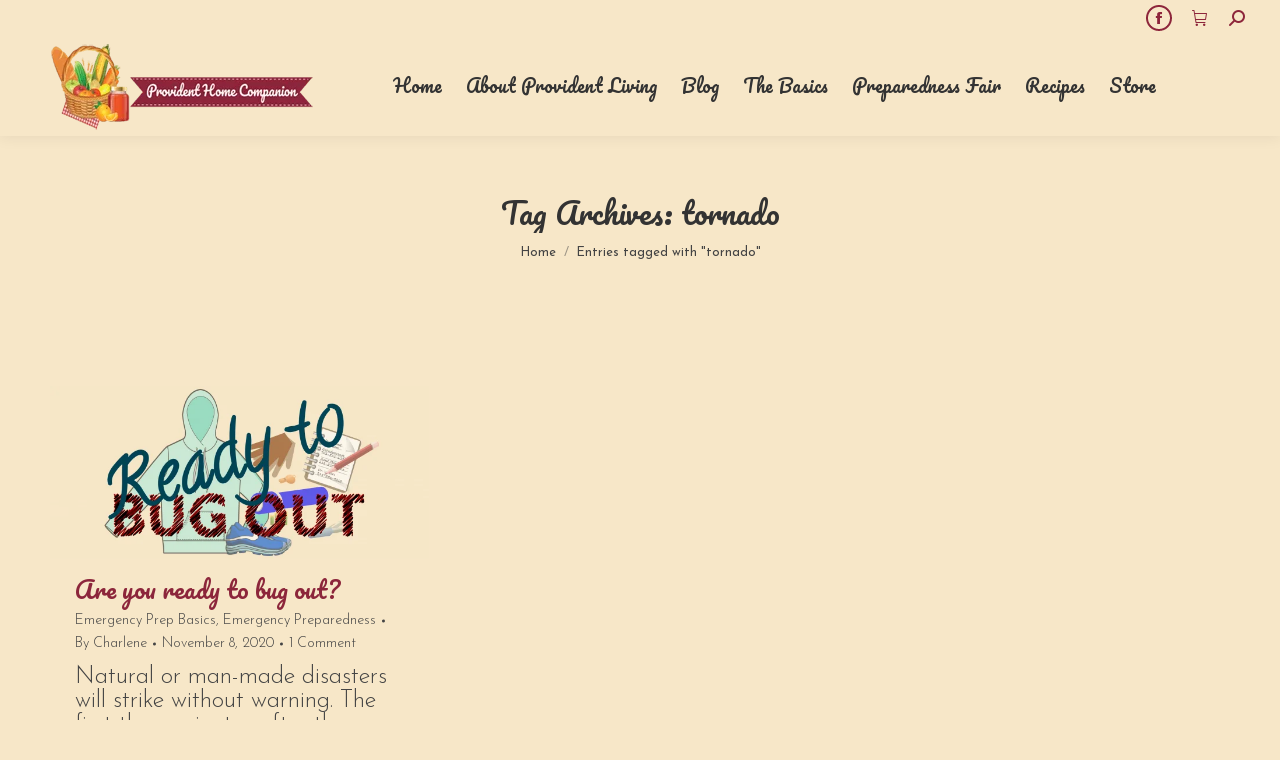

--- FILE ---
content_type: text/html; charset=UTF-8
request_url: https://www.providenthomecompanion.com/tag/tornado/
body_size: 10740
content:
<!DOCTYPE html> <!--[if !(IE 6) | !(IE 7) | !(IE 8)  ]><!--><html lang="en-US" class="no-js"> <!--<![endif]--><head><meta charset="UTF-8" /><meta name="viewport" content="width=device-width, initial-scale=1, maximum-scale=1, user-scalable=0"><meta name="theme-color" content="#8d263b"/><script data-cfasync="false" id="ao_optimized_gfonts_config">WebFontConfig={google:{families:["Roboto:400,600,700","Josefin Sans:100,300,400,500,600,700","Roboto Condensed:400,600,700","Pacifico:400,600,700","Playfair Display:400,600,700","Pacifico:latin,cyrillic,latin-ext,vietnamese"] },classes:false, events:false, timeout:1500};</script><link rel="profile" href="https://gmpg.org/xfn/11" /><meta name='robots' content='index, follow, max-image-preview:large, max-snippet:-1, max-video-preview:-1' /><link media="all" href="https://www.providenthomecompanion.com/wp-content/cache/autoptimize/css/autoptimize_c4cd636128dee54a8a60eaecc1f1bb06.css" rel="stylesheet"><title>tornado Archives - Provident Home Companion</title><link rel="canonical" href="https://www.providenthomecompanion.com/tag/tornado/" /><meta property="og:locale" content="en_US" /><meta property="og:type" content="article" /><meta property="og:title" content="tornado Archives - Provident Home Companion" /><meta property="og:url" content="https://www.providenthomecompanion.com/tag/tornado/" /><meta property="og:site_name" content="Provident Home Companion" /><meta name="twitter:card" content="summary_large_image" /> <script type="application/ld+json" class="yoast-schema-graph">{"@context":"https://schema.org","@graph":[{"@type":"CollectionPage","@id":"https://www.providenthomecompanion.com/tag/tornado/","url":"https://www.providenthomecompanion.com/tag/tornado/","name":"tornado Archives - Provident Home Companion","isPartOf":{"@id":"https://www.providenthomecompanion.com/#website"},"primaryImageOfPage":{"@id":"https://www.providenthomecompanion.com/tag/tornado/#primaryimage"},"image":{"@id":"https://www.providenthomecompanion.com/tag/tornado/#primaryimage"},"thumbnailUrl":"https://www.providenthomecompanion.com/wp-content/uploads/2020/11/Bug-Out-Bag-banner.png","breadcrumb":{"@id":"https://www.providenthomecompanion.com/tag/tornado/#breadcrumb"},"inLanguage":"en-US"},{"@type":"ImageObject","inLanguage":"en-US","@id":"https://www.providenthomecompanion.com/tag/tornado/#primaryimage","url":"https://www.providenthomecompanion.com/wp-content/uploads/2020/11/Bug-Out-Bag-banner.png","contentUrl":"https://www.providenthomecompanion.com/wp-content/uploads/2020/11/Bug-Out-Bag-banner.png","width":2424,"height":1106,"caption":"ready to bug out"},{"@type":"BreadcrumbList","@id":"https://www.providenthomecompanion.com/tag/tornado/#breadcrumb","itemListElement":[{"@type":"ListItem","position":1,"name":"Home","item":"https://www.providenthomecompanion.com/"},{"@type":"ListItem","position":2,"name":"tornado"}]},{"@type":"WebSite","@id":"https://www.providenthomecompanion.com/#website","url":"https://www.providenthomecompanion.com/","name":"Provident Home Companion","description":"For the sustainable, self-reliant lifestyle.","publisher":{"@id":"https://www.providenthomecompanion.com/#/schema/person/1ee237f78e49ad3c6bc7291a3330d553"},"potentialAction":[{"@type":"SearchAction","target":{"@type":"EntryPoint","urlTemplate":"https://www.providenthomecompanion.com/?s={search_term_string}"},"query-input":{"@type":"PropertyValueSpecification","valueRequired":true,"valueName":"search_term_string"}}],"inLanguage":"en-US"},{"@type":["Person","Organization"],"@id":"https://www.providenthomecompanion.com/#/schema/person/1ee237f78e49ad3c6bc7291a3330d553","name":"Charlene","image":{"@type":"ImageObject","inLanguage":"en-US","@id":"https://www.providenthomecompanion.com/#/schema/person/image/","url":"https://www.providenthomecompanion.com/wp-content/uploads/2018/02/Provident-Logo-120sq_preview.png","contentUrl":"https://www.providenthomecompanion.com/wp-content/uploads/2018/02/Provident-Logo-120sq_preview.png","width":120,"height":120,"caption":"Charlene"},"logo":{"@id":"https://www.providenthomecompanion.com/#/schema/person/image/"},"sameAs":["http://www.providenthomecompanion.com"]}]}</script> <link rel='dns-prefetch' href='//maps.googleapis.com' /><link rel='dns-prefetch' href='//stats.wp.com' /><link href='https://fonts.gstatic.com' crossorigin='anonymous' rel='preconnect' /><link href='https://ajax.googleapis.com' rel='preconnect' /><link href='https://fonts.googleapis.com' rel='preconnect' /><link rel="alternate" type="application/rss+xml" title="Provident Home Companion &raquo; Feed" href="https://www.providenthomecompanion.com/feed/" /><link rel="alternate" type="application/rss+xml" title="Provident Home Companion &raquo; Comments Feed" href="https://www.providenthomecompanion.com/comments/feed/" /><link rel="alternate" type="application/rss+xml" title="Provident Home Companion &raquo; tornado Tag Feed" href="https://www.providenthomecompanion.com/tag/tornado/feed/" /> <script>window._wpemojiSettings = {"baseUrl":"https:\/\/s.w.org\/images\/core\/emoji\/15.0.3\/72x72\/","ext":".png","svgUrl":"https:\/\/s.w.org\/images\/core\/emoji\/15.0.3\/svg\/","svgExt":".svg","source":{"concatemoji":"https:\/\/www.providenthomecompanion.com\/wp-includes\/js\/wp-emoji-release.min.js"}};
/*! This file is auto-generated */
!function(i,n){var o,s,e;function c(e){try{var t={supportTests:e,timestamp:(new Date).valueOf()};sessionStorage.setItem(o,JSON.stringify(t))}catch(e){}}function p(e,t,n){e.clearRect(0,0,e.canvas.width,e.canvas.height),e.fillText(t,0,0);var t=new Uint32Array(e.getImageData(0,0,e.canvas.width,e.canvas.height).data),r=(e.clearRect(0,0,e.canvas.width,e.canvas.height),e.fillText(n,0,0),new Uint32Array(e.getImageData(0,0,e.canvas.width,e.canvas.height).data));return t.every(function(e,t){return e===r[t]})}function u(e,t,n){switch(t){case"flag":return n(e,"\ud83c\udff3\ufe0f\u200d\u26a7\ufe0f","\ud83c\udff3\ufe0f\u200b\u26a7\ufe0f")?!1:!n(e,"\ud83c\uddfa\ud83c\uddf3","\ud83c\uddfa\u200b\ud83c\uddf3")&&!n(e,"\ud83c\udff4\udb40\udc67\udb40\udc62\udb40\udc65\udb40\udc6e\udb40\udc67\udb40\udc7f","\ud83c\udff4\u200b\udb40\udc67\u200b\udb40\udc62\u200b\udb40\udc65\u200b\udb40\udc6e\u200b\udb40\udc67\u200b\udb40\udc7f");case"emoji":return!n(e,"\ud83d\udc26\u200d\u2b1b","\ud83d\udc26\u200b\u2b1b")}return!1}function f(e,t,n){var r="undefined"!=typeof WorkerGlobalScope&&self instanceof WorkerGlobalScope?new OffscreenCanvas(300,150):i.createElement("canvas"),a=r.getContext("2d",{willReadFrequently:!0}),o=(a.textBaseline="top",a.font="600 32px Arial",{});return e.forEach(function(e){o[e]=t(a,e,n)}),o}function t(e){var t=i.createElement("script");t.src=e,t.defer=!0,i.head.appendChild(t)}"undefined"!=typeof Promise&&(o="wpEmojiSettingsSupports",s=["flag","emoji"],n.supports={everything:!0,everythingExceptFlag:!0},e=new Promise(function(e){i.addEventListener("DOMContentLoaded",e,{once:!0})}),new Promise(function(t){var n=function(){try{var e=JSON.parse(sessionStorage.getItem(o));if("object"==typeof e&&"number"==typeof e.timestamp&&(new Date).valueOf()<e.timestamp+604800&&"object"==typeof e.supportTests)return e.supportTests}catch(e){}return null}();if(!n){if("undefined"!=typeof Worker&&"undefined"!=typeof OffscreenCanvas&&"undefined"!=typeof URL&&URL.createObjectURL&&"undefined"!=typeof Blob)try{var e="postMessage("+f.toString()+"("+[JSON.stringify(s),u.toString(),p.toString()].join(",")+"));",r=new Blob([e],{type:"text/javascript"}),a=new Worker(URL.createObjectURL(r),{name:"wpTestEmojiSupports"});return void(a.onmessage=function(e){c(n=e.data),a.terminate(),t(n)})}catch(e){}c(n=f(s,u,p))}t(n)}).then(function(e){for(var t in e)n.supports[t]=e[t],n.supports.everything=n.supports.everything&&n.supports[t],"flag"!==t&&(n.supports.everythingExceptFlag=n.supports.everythingExceptFlag&&n.supports[t]);n.supports.everythingExceptFlag=n.supports.everythingExceptFlag&&!n.supports.flag,n.DOMReady=!1,n.readyCallback=function(){n.DOMReady=!0}}).then(function(){return e}).then(function(){var e;n.supports.everything||(n.readyCallback(),(e=n.source||{}).concatemoji?t(e.concatemoji):e.wpemoji&&e.twemoji&&(t(e.twemoji),t(e.wpemoji)))}))}((window,document),window._wpemojiSettings);</script> <!--noptimize--><script id="provi-ready">
			window.advanced_ads_ready=function(e,a){a=a||"complete";var d=function(e){return"interactive"===a?"loading"!==e:"complete"===e};d(document.readyState)?e():document.addEventListener("readystatechange",(function(a){d(a.target.readyState)&&e()}),{once:"interactive"===a})},window.advanced_ads_ready_queue=window.advanced_ads_ready_queue||[];		</script>
		<!--/noptimize--> <script src="https://www.providenthomecompanion.com/wp-includes/js/jquery/jquery.min.js" id="jquery-core-js"></script> <script id="wc-add-to-cart-js-extra">var wc_add_to_cart_params = {"ajax_url":"\/wp-admin\/admin-ajax.php","wc_ajax_url":"\/?wc-ajax=%%endpoint%%","i18n_view_cart":"View cart","cart_url":"https:\/\/www.providenthomecompanion.com\/cart\/","is_cart":"","cart_redirect_after_add":"no"};</script> <script id="woocommerce-js-extra">var woocommerce_params = {"ajax_url":"\/wp-admin\/admin-ajax.php","wc_ajax_url":"\/?wc-ajax=%%endpoint%%","i18n_password_show":"Show password","i18n_password_hide":"Hide password"};</script> <script id="advanced-ads-advanced-js-js-extra">var advads_options = {"blog_id":"1","privacy":{"enabled":true,"consent-method":"custom","custom-cookie-name":"","custom-cookie-value":"","show-non-personalized-adsense":"1","state":"not_needed"}};</script> <script id="dt-above-fold-js-extra">var dtLocal = {"themeUrl":"https:\/\/www.providenthomecompanion.com\/wp-content\/themes\/dt-the7","passText":"To view this protected post, enter the password below:","moreButtonText":{"loading":"Loading...","loadMore":"Load more"},"postID":"19656","ajaxurl":"https:\/\/www.providenthomecompanion.com\/wp-admin\/admin-ajax.php","REST":{"baseUrl":"https:\/\/www.providenthomecompanion.com\/wp-json\/the7\/v1","endpoints":{"sendMail":"\/send-mail"}},"contactMessages":{"required":"One or more fields have an error. Please check and try again.","terms":"Please accept the privacy policy.","fillTheCaptchaError":"Please, fill the captcha."},"captchaSiteKey":"","ajaxNonce":"3e85e093db","pageData":{"type":"archive","template":"archive","layout":"masonry"},"themeSettings":{"smoothScroll":"off","lazyLoading":false,"desktopHeader":{"height":100},"ToggleCaptionEnabled":"disabled","ToggleCaption":"Navigation","floatingHeader":{"showAfter":150,"showMenu":true,"height":60,"logo":{"showLogo":true,"html":"<img class=\" preload-me\" src=\"https:\/\/www.providenthomecompanion.com\/wp-content\/uploads\/2018\/02\/Provident-Logo-264-x-88_preview.png\" srcset=\"https:\/\/www.providenthomecompanion.com\/wp-content\/uploads\/2018\/02\/Provident-Logo-264-x-88_preview.png 264w, https:\/\/www.providenthomecompanion.com\/wp-content\/uploads\/2018\/02\/Provident-Logo-360-x-120_preview.png 360w\" width=\"264\" height=\"88\"   sizes=\"264px\" alt=\"Provident Home Companion\" \/>","url":"https:\/\/www.providenthomecompanion.com\/"}},"topLine":{"floatingTopLine":{"logo":{"showLogo":false,"html":""}}},"mobileHeader":{"firstSwitchPoint":1070,"secondSwitchPoint":778,"firstSwitchPointHeight":60,"secondSwitchPointHeight":60,"mobileToggleCaptionEnabled":"disabled","mobileToggleCaption":"Menu"},"stickyMobileHeaderFirstSwitch":{"logo":{"html":"<img class=\" preload-me\" src=\"https:\/\/www.providenthomecompanion.com\/wp-content\/uploads\/2018\/02\/Provident-Icon-56sq.jpg\" srcset=\"https:\/\/www.providenthomecompanion.com\/wp-content\/uploads\/2018\/02\/Provident-Icon-56sq.jpg 56w, https:\/\/www.providenthomecompanion.com\/wp-content\/uploads\/2018\/02\/Provident-Icon-120sq_preview.jpeg 120w\" width=\"56\" height=\"56\"   sizes=\"56px\" alt=\"Provident Home Companion\" \/>"}},"stickyMobileHeaderSecondSwitch":{"logo":{"html":"<img class=\" preload-me\" src=\"https:\/\/www.providenthomecompanion.com\/wp-content\/uploads\/2018\/02\/Provident-Icon-56sq.jpg\" srcset=\"https:\/\/www.providenthomecompanion.com\/wp-content\/uploads\/2018\/02\/Provident-Icon-56sq.jpg 56w, https:\/\/www.providenthomecompanion.com\/wp-content\/uploads\/2018\/02\/Provident-Icon-120sq_preview.jpeg 120w\" width=\"56\" height=\"56\"   sizes=\"56px\" alt=\"Provident Home Companion\" \/>"}},"sidebar":{"switchPoint":990},"boxedWidth":"1340px"},"VCMobileScreenWidth":"768","wcCartFragmentHash":"99463a7cab65fcc6e48ea4033deeb989"};
var dtShare = {"shareButtonText":{"facebook":"Share on Facebook","twitter":"Share on X","pinterest":"Pin it","linkedin":"Share on Linkedin","whatsapp":"Share on Whatsapp"},"overlayOpacity":"85"};</script> <script src="https://maps.googleapis.com/maps/api/js" id="ultimate-vc-addons-googleapis-js"></script> <script></script><link rel="https://api.w.org/" href="https://www.providenthomecompanion.com/wp-json/" /><link rel="alternate" title="JSON" type="application/json" href="https://www.providenthomecompanion.com/wp-json/wp/v2/tags/1214" /><link rel="EditURI" type="application/rsd+xml" title="RSD" href="https://www.providenthomecompanion.com/xmlrpc.php?rsd" /><meta name="generator" content="WordPress 6.7.4" /><meta name="generator" content="WooCommerce 10.3.4" /> <script id='pixel-script-poptin' src='https://cdn.popt.in/pixel.js?id=fd36d16dd6c68' async='true'></script> <noscript><style>.woocommerce-product-gallery{ opacity: 1 !important; }</style></noscript><meta name="generator" content="Powered by WPBakery Page Builder - drag and drop page builder for WordPress."/><meta name="generator" content="Powered by Slider Revolution 6.7.38 - responsive, Mobile-Friendly Slider Plugin for WordPress with comfortable drag and drop interface." /> <script type="text/javascript" id="the7-loader-script">document.addEventListener("DOMContentLoaded", function(event) {
	var load = document.getElementById("load");
	if(!load.classList.contains('loader-removed')){
		var removeLoading = setTimeout(function() {
			load.className += " loader-removed";
		}, 300);
	}
});</script> <link rel="icon" href="https://www.providenthomecompanion.com/wp-content/uploads/2025/11/PHC-house-16X16.png" type="image/png" sizes="16x16"/><link rel="icon" href="https://www.providenthomecompanion.com/wp-content/uploads/2025/11/PHC-house-32X32.png" type="image/png" sizes="32x32"/><link rel="apple-touch-icon" href="https://www.providenthomecompanion.com/wp-content/uploads/2018/02/Provident-Logo-56sq_preview.png"><link rel="apple-touch-icon" sizes="120x120" href="https://www.providenthomecompanion.com/wp-content/uploads/2018/02/Provident-Logo-120sq_preview.png"><link rel="apple-touch-icon" sizes="152x152" href="https://www.providenthomecompanion.com/wp-content/uploads/2018/02/Provident-Logo-120sq_preview.png"> <noscript><style>.wpb_animate_when_almost_visible { opacity: 1; }</style></noscript><script data-cfasync="false" id="ao_optimized_gfonts_webfontloader">(function() {var wf = document.createElement('script');wf.src='https://ajax.googleapis.com/ajax/libs/webfont/1/webfont.js';wf.type='text/javascript';wf.async='true';var s=document.getElementsByTagName('script')[0];s.parentNode.insertBefore(wf, s);})();</script></head><body id="the7-body" class="archive tag tag-tornado tag-1214 wp-embed-responsive theme-dt-the7 the7-core-ver-2.7.12 woocommerce-no-js layout-masonry description-under-image dt-responsive-on right-mobile-menu-close-icon ouside-menu-close-icon mobile-hamburger-close-bg-enable mobile-hamburger-close-bg-hover-enable  fade-medium-mobile-menu-close-icon fade-medium-menu-close-icon srcset-enabled btn-flat custom-btn-color custom-btn-hover-color phantom-fade phantom-shadow-decoration phantom-custom-logo-on sticky-mobile-header top-header first-switch-logo-left first-switch-menu-right second-switch-logo-left second-switch-menu-right right-mobile-menu layzr-loading-on popup-message-style the7-ver-12.5.0 dt-fa-compatibility wpb-js-composer js-comp-ver-8.7.2 vc_responsive aa-prefix-provi- aa-disabled-archive"><div id="load" class="spinner-loader"><div class="load-wrap"> <svg width="75px" height="75px" xmlns="http://www.w3.org/2000/svg" viewBox="0 0 100 100" preserveAspectRatio="xMidYMid"> <rect class="the7-spinner-animate-1" rx="5" ry="5" transform="rotate(0 50 50) translate(0 -30)"></rect> <rect class="the7-spinner-animate-2" rx="5" ry="5" transform="rotate(30 50 50) translate(0 -30)"></rect> <rect class="the7-spinner-animate-3" rx="5" ry="5" transform="rotate(60 50 50) translate(0 -30)"></rect> <rect class="the7-spinner-animate-4" rx="5" ry="5" transform="rotate(90 50 50) translate(0 -30)"></rect> <rect class="the7-spinner-animate-5" rx="5" ry="5" transform="rotate(120 50 50) translate(0 -30)"></rect> <rect class="the7-spinner-animate-6" rx="5" ry="5" transform="rotate(150 50 50) translate(0 -30)"></rect> <rect class="the7-spinner-animate-7" rx="5" ry="5" transform="rotate(180 50 50) translate(0 -30)"></rect> <rect class="the7-spinner-animate-8" rx="5" ry="5" transform="rotate(210 50 50) translate(0 -30)"></rect> <rect class="the7-spinner-animate-9" rx="5" ry="5" transform="rotate(240 50 50) translate(0 -30)"></rect> <rect class="the7-spinner-animate-10" rx="5" ry="5" transform="rotate(270 50 50) translate(0 -30)"></rect> <rect class="the7-spinner-animate-11" rx="5" ry="5" transform="rotate(300 50 50) translate(0 -30)"></rect> <rect class="the7-spinner-animate-12" rx="5" ry="5" transform="rotate(330 50 50) translate(0 -30)"></rect> </svg></div></div><div id="page" > <a class="skip-link screen-reader-text" href="#content">Skip to content</a><div class="masthead inline-header center widgets full-height shadow-decoration shadow-mobile-header-decoration small-mobile-menu-icon dt-parent-menu-clickable show-sub-menu-on-hover show-device-logo show-mobile-logo"  role="banner"><div class="top-bar top-bar-line-hide"><div class="top-bar-bg" ></div><div class="mini-widgets left-widgets"></div><div class="right-widgets mini-widgets"><div class="soc-ico show-on-desktop in-menu-first-switch in-menu-second-switch disabled-bg accent-border border-on hover-accent-bg hover-disabled-border  hover-border-off"><a title="Facebook page opens in new window" href="https://www.facebook.com/ProvHomeCompanion" target="_blank" class="facebook"><span class="soc-font-icon"></span><span class="screen-reader-text">Facebook page opens in new window</span></a></div><div class="show-on-desktop in-top-bar-right in-menu-second-switch"><div class="wc-shopping-cart shopping-cart text-disable round-counter-style" data-cart-hash="99463a7cab65fcc6e48ea4033deeb989"> <a class="wc-ico-cart text-disable round-counter-style" href="https://www.providenthomecompanion.com/cart/"><i class="the7-mw-icon-cart"></i>&nbsp;<span class="counter hide-if-empty hidden">0</span></a><div class="shopping-cart-wrap"><div class="shopping-cart-inner"><p class="buttons top-position"> <a href="https://www.providenthomecompanion.com/cart/" class="button view-cart">View Cart</a><a href="https://www.providenthomecompanion.com/checkout/" class="button checkout">Checkout</a></p><ul class="cart_list product_list_widget empty"><li>No products in the cart.</li></ul><div class="shopping-cart-bottom" style="display: none"><p class="total"> <strong>Subtotal:</strong> <span class="woocommerce-Price-amount amount"><bdi><span class="woocommerce-Price-currencySymbol">&#36;</span>0.00</bdi></span></p><p class="buttons"> <a href="https://www.providenthomecompanion.com/cart/" class="button view-cart">View Cart</a><a href="https://www.providenthomecompanion.com/checkout/" class="button checkout">Checkout</a></p></div></div></div></div></div><div class="mini-search show-on-desktop near-logo-first-switch near-logo-second-switch popup-search custom-icon"><form class="searchform mini-widget-searchform" role="search" method="get" action="https://www.providenthomecompanion.com/"><div class="screen-reader-text">Search:</div> <a href="" class="submit text-disable"><i class=" mw-icon the7-mw-icon-search-bold"></i></a><div class="popup-search-wrap"> <input type="text" aria-label="Search" class="field searchform-s" name="s" value="" placeholder="Type and hit enter …" title="Search form"/> <a href="" class="search-icon"><i class="the7-mw-icon-search-bold"></i></a></div> <input type="submit" class="assistive-text searchsubmit" value="Go!"/></form></div></div></div><header class="header-bar"><div class="branding"><div id="site-title" class="assistive-text">Provident Home Companion</div><div id="site-description" class="assistive-text">For the sustainable, self-reliant lifestyle.</div> <a class="" href="https://www.providenthomecompanion.com/"><img class=" preload-me" src="https://www.providenthomecompanion.com/wp-content/uploads/2018/02/Provident-Logo-264-x-88_preview.png" srcset="https://www.providenthomecompanion.com/wp-content/uploads/2018/02/Provident-Logo-264-x-88_preview.png 264w, https://www.providenthomecompanion.com/wp-content/uploads/2018/02/Provident-Logo-360-x-120_preview.png 360w" width="264" height="88"   sizes="264px" alt="Provident Home Companion" /><img class="mobile-logo preload-me" src="https://www.providenthomecompanion.com/wp-content/uploads/2018/02/Provident-Icon-56sq.jpg" srcset="https://www.providenthomecompanion.com/wp-content/uploads/2018/02/Provident-Icon-56sq.jpg 56w, https://www.providenthomecompanion.com/wp-content/uploads/2018/02/Provident-Icon-120sq_preview.jpeg 120w" width="56" height="56"   sizes="56px" alt="Provident Home Companion" /></a></div><ul id="primary-menu" class="main-nav underline-decoration upwards-line outside-item-remove-margin"><li class="menu-item menu-item-type-post_type menu-item-object-page menu-item-home menu-item-17791 first depth-0"><a href='https://www.providenthomecompanion.com/' data-level='1'><span class="menu-item-text"><span class="menu-text">Home</span></span></a></li><li class="menu-item menu-item-type-post_type menu-item-object-page menu-item-has-children menu-item-17792 has-children depth-0"><a href='https://www.providenthomecompanion.com/about-2/' data-level='1'><span class="menu-item-text"><span class="menu-text">About Provident Living</span></span></a><ul class="sub-nav hover-style-bg level-arrows-on"><li class="menu-item menu-item-type-post_type menu-item-object-page menu-item-17797 first depth-1"><a href='https://www.providenthomecompanion.com/about-2/contact-me/' data-level='2'><span class="menu-item-text"><span class="menu-text">Contact Provident Home Companion</span></span></a></li><li class="menu-item menu-item-type-post_type menu-item-object-page menu-item-17798 depth-1"><a href='https://www.providenthomecompanion.com/about-2/subscribe/' data-level='2'><span class="menu-item-text"><span class="menu-text">Subscribe</span></span></a></li></ul></li><li class="menu-item menu-item-type-post_type menu-item-object-page menu-item-has-children menu-item-17793 has-children depth-0"><a href='https://www.providenthomecompanion.com/blog-2/' data-level='1'><span class="menu-item-text"><span class="menu-text">Blog</span></span></a><ul class="sub-nav hover-style-bg level-arrows-on"><li class="menu-item menu-item-type-post_type menu-item-object-page menu-item-17799 first depth-1"><a href='https://www.providenthomecompanion.com/blog-2/budget-wise/' data-level='2'><span class="menu-item-text"><span class="menu-text">Budget Wise</span></span></a></li><li class="menu-item menu-item-type-post_type menu-item-object-page menu-item-17800 depth-1"><a href='https://www.providenthomecompanion.com/blog-2/emergency-preparedness/' data-level='2'><span class="menu-item-text"><span class="menu-text">Emergency Preparedness</span></span></a></li><li class="menu-item menu-item-type-post_type menu-item-object-page menu-item-17801 depth-1"><a href='https://www.providenthomecompanion.com/blog-2/food-storage/' data-level='2'><span class="menu-item-text"><span class="menu-text">Food Storage</span></span></a></li><li class="menu-item menu-item-type-post_type menu-item-object-page menu-item-17802 depth-1"><a href='https://www.providenthomecompanion.com/blog-2/gardening/' data-level='2'><span class="menu-item-text"><span class="menu-text">Gardening</span></span></a></li><li class="menu-item menu-item-type-post_type menu-item-object-page menu-item-17803 depth-1"><a href='https://www.providenthomecompanion.com/blog-2/healthy-earth-healthy-you/' data-level='2'><span class="menu-item-text"><span class="menu-text">Healthy Earth, Healthy You</span></span></a></li><li class="menu-item menu-item-type-post_type menu-item-object-page menu-item-17804 depth-1"><a href='https://www.providenthomecompanion.com/blog-2/in-the-kitchen/' data-level='2'><span class="menu-item-text"><span class="menu-text">In the Kitchen</span></span></a></li><li class="menu-item menu-item-type-post_type menu-item-object-page menu-item-17805 depth-1"><a href='https://www.providenthomecompanion.com/blog-2/monthly-goals/' data-level='2'><span class="menu-item-text"><span class="menu-text">Monthly Goals</span></span></a></li><li class="menu-item menu-item-type-post_type menu-item-object-page menu-item-17806 depth-1"><a href='https://www.providenthomecompanion.com/blog-2/preserving-food/' data-level='2'><span class="menu-item-text"><span class="menu-text">Preserving Food</span></span></a></li><li class="menu-item menu-item-type-post_type menu-item-object-page menu-item-17807 depth-1"><a href='https://www.providenthomecompanion.com/blog-2/reduce-reuse-recycle/' data-level='2'><span class="menu-item-text"><span class="menu-text">Reduce Reuse Recycle</span></span></a></li><li class="menu-item menu-item-type-post_type menu-item-object-page menu-item-17808 depth-1"><a href='https://www.providenthomecompanion.com/blog-2/self-reliance/' data-level='2'><span class="menu-item-text"><span class="menu-text">Skills for Self Reliance</span></span></a></li><li class="menu-item menu-item-type-post_type menu-item-object-page menu-item-17823 depth-1"><a href='https://www.providenthomecompanion.com/blog-2/water-storage/' data-level='2'><span class="menu-item-text"><span class="menu-text">Water Storage</span></span></a></li></ul></li><li class="menu-item menu-item-type-post_type menu-item-object-page menu-item-has-children menu-item-17794 has-children depth-0"><a href='https://www.providenthomecompanion.com/the-basics/' data-level='1'><span class="menu-item-text"><span class="menu-text">The Basics</span></span></a><ul class="sub-nav hover-style-bg level-arrows-on"><li class="menu-item menu-item-type-post_type menu-item-object-page menu-item-17817 first depth-1"><a href='https://www.providenthomecompanion.com/the-basics/emergency-prep-basics/' data-level='2'><span class="menu-item-text"><span class="menu-text">Emergency Prep Basics</span></span></a></li><li class="menu-item menu-item-type-post_type menu-item-object-page menu-item-17818 depth-1"><a href='https://www.providenthomecompanion.com/the-basics/food-storage-basics/' data-level='2'><span class="menu-item-text"><span class="menu-text">Food Storage Basics</span></span></a></li><li class="menu-item menu-item-type-post_type menu-item-object-page menu-item-17819 depth-1"><a href='https://www.providenthomecompanion.com/the-basics/gardening-basics/' data-level='2'><span class="menu-item-text"><span class="menu-text">Gardening Basics</span></span></a></li><li class="menu-item menu-item-type-post_type menu-item-object-page menu-item-17820 depth-1"><a href='https://www.providenthomecompanion.com/the-basics/preserving-food-basics/' data-level='2'><span class="menu-item-text"><span class="menu-text">Preserving Food Basics</span></span></a></li></ul></li><li class="menu-item menu-item-type-post_type menu-item-object-page menu-item-17795 depth-0"><a href='https://www.providenthomecompanion.com/preparedness-fair/' data-level='1'><span class="menu-item-text"><span class="menu-text">Preparedness Fair</span></span></a></li><li class="menu-item menu-item-type-post_type menu-item-object-page menu-item-has-children menu-item-17910 has-children depth-0"><a href='https://www.providenthomecompanion.com/recipe/' data-level='1'><span class="menu-item-text"><span class="menu-text">Recipes</span></span></a><ul class="sub-nav hover-style-bg level-arrows-on"><li class="menu-item menu-item-type-post_type menu-item-object-page menu-item-17911 first depth-1"><a href='https://www.providenthomecompanion.com/recipe/breads-and-breakfasts/' data-level='2'><span class="menu-item-text"><span class="menu-text">Breads and Breakfasts</span></span></a></li><li class="menu-item menu-item-type-post_type menu-item-object-page menu-item-17912 depth-1"><a href='https://www.providenthomecompanion.com/recipe/casseroles-and-main-dishes/' data-level='2'><span class="menu-item-text"><span class="menu-text">Casseroles and Main Dishes</span></span></a></li><li class="menu-item menu-item-type-post_type menu-item-object-page menu-item-17913 depth-1"><a href='https://www.providenthomecompanion.com/recipe/desserts-and-sweets/' data-level='2'><span class="menu-item-text"><span class="menu-text">Desserts and Sweets</span></span></a></li><li class="menu-item menu-item-type-post_type menu-item-object-page menu-item-17914 depth-1"><a href='https://www.providenthomecompanion.com/recipe/mixes-and-recipe-basics/' data-level='2'><span class="menu-item-text"><span class="menu-text">Mixes and Recipe Basics</span></span></a></li><li class="menu-item menu-item-type-post_type menu-item-object-page menu-item-17915 depth-1"><a href='https://www.providenthomecompanion.com/recipe/salads/' data-level='2'><span class="menu-item-text"><span class="menu-text">Salads</span></span></a></li><li class="menu-item menu-item-type-post_type menu-item-object-page menu-item-17916 depth-1"><a href='https://www.providenthomecompanion.com/recipe/side-dishes/' data-level='2'><span class="menu-item-text"><span class="menu-text">Side Dishes</span></span></a></li><li class="menu-item menu-item-type-post_type menu-item-object-page menu-item-17917 depth-1"><a href='https://www.providenthomecompanion.com/recipe/soups/' data-level='2'><span class="menu-item-text"><span class="menu-text">Soups</span></span></a></li><li class="menu-item menu-item-type-post_type menu-item-object-page menu-item-17918 depth-1"><a href='https://www.providenthomecompanion.com/recipe/using-food-storage-staples/' data-level='2'><span class="menu-item-text"><span class="menu-text">Using Food Storage Staples</span></span></a></li><li class="menu-item menu-item-type-post_type menu-item-object-page menu-item-17919 depth-1"><a href='https://www.providenthomecompanion.com/recipe/vegetables/' data-level='2'><span class="menu-item-text"><span class="menu-text">Vegetables</span></span></a></li></ul></li><li class="menu-item menu-item-type-post_type menu-item-object-page menu-item-has-children menu-item-17796 last has-children depth-0"><a href='https://www.providenthomecompanion.com/store/' data-level='1'><span class="menu-item-text"><span class="menu-text">Store</span></span></a><ul class="sub-nav hover-style-bg level-arrows-on"><li class="menu-item menu-item-type-post_type menu-item-object-page menu-item-17824 first depth-1"><a href='https://www.providenthomecompanion.com/cart/' data-level='2'><span class="menu-item-text"><span class="menu-text">Cart</span></span></a></li></ul></li></ul></header></div><div role="navigation" aria-label="Main Menu" class="dt-mobile-header mobile-menu-show-divider"><div class="dt-close-mobile-menu-icon" aria-label="Close" role="button" tabindex="0"><div class="close-line-wrap"><span class="close-line"></span><span class="close-line"></span><span class="close-line"></span></div></div><ul id="mobile-menu" class="mobile-main-nav"><li class="menu-item menu-item-type-post_type menu-item-object-page menu-item-home menu-item-17825 first depth-0"><a href='https://www.providenthomecompanion.com/' data-level='1'><span class="menu-item-text"><span class="menu-text">Home</span></span></a></li><li class="menu-item menu-item-type-post_type menu-item-object-page menu-item-17826 depth-0"><a href='https://www.providenthomecompanion.com/about-2/' data-level='1'><span class="menu-item-text"><span class="menu-text">About Provident Living</span></span></a></li><li class="menu-item menu-item-type-post_type menu-item-object-page menu-item-17827 depth-0"><a href='https://www.providenthomecompanion.com/blog-2/' data-level='1'><span class="menu-item-text"><span class="menu-text">Blog</span></span></a></li><li class="menu-item menu-item-type-post_type menu-item-object-page menu-item-17828 depth-0"><a href='https://www.providenthomecompanion.com/preparedness-fair/' data-level='1'><span class="menu-item-text"><span class="menu-text">Preparedness Fair</span></span></a></li><li class="menu-item menu-item-type-post_type menu-item-object-page menu-item-17922 depth-0"><a href='https://www.providenthomecompanion.com/recipe/' data-level='1'><span class="menu-item-text"><span class="menu-text">Recipes</span></span></a></li><li class="menu-item menu-item-type-post_type menu-item-object-page menu-item-17829 last depth-0"><a href='https://www.providenthomecompanion.com/store/' data-level='1'><span class="menu-item-text"><span class="menu-text">Store</span></span></a></li></ul><div class='mobile-mini-widgets-in-menu'></div></div><div class="page-title title-center solid-bg breadcrumbs-mobile-off page-title-responsive-enabled"><div class="wf-wrap"><div class="page-title-head hgroup"><h1 >Tag Archives: <span>tornado</span></h1></div><div class="page-title-breadcrumbs"><div class="assistive-text">You are here:</div><ol class="breadcrumbs text-small" itemscope itemtype="https://schema.org/BreadcrumbList"><li itemprop="itemListElement" itemscope itemtype="https://schema.org/ListItem"><a itemprop="item" href="https://www.providenthomecompanion.com/" title="Home"><span itemprop="name">Home</span></a><meta itemprop="position" content="1" /></li><li class="current" itemprop="itemListElement" itemscope itemtype="https://schema.org/ListItem"><span itemprop="name">Entries tagged with "tornado"</span><meta itemprop="position" content="2" /></li></ol></div></div></div><div id="main" class="sidebar-none sidebar-divider-vertical"><div class="main-gradient"></div><div class="wf-wrap"><div class="wf-container-main"><div id="content" class="content" role="main"><div class="wf-container loading-effect-fade-in iso-container bg-under-post description-under-image content-align-left" data-padding="10px" data-cur-page="1" data-width="320px" data-columns="3"><div class="wf-cell iso-item" data-post-id="19656" data-date="2020-11-08T12:59:39-06:00" data-name="Are you ready to bug out?"><article class="post post-19656 type-post status-publish format-standard has-post-thumbnail hentry category-emergency-prep-basics category-emergency-preparedness-2 tag-72-hour-kits tag-bob tag-bug-out-bags tag-earthquake tag-emergency tag-emergency-plan tag-fire tag-tornado category-1002 category-237 bg-on fullwidth-img description-off"><div class="blog-media wf-td"><p><a href="https://www.providenthomecompanion.com/ready-to-bug-out/" class="alignnone rollover layzr-bg" ><img class="preload-me iso-lazy-load aspect" src="data:image/svg+xml,%3Csvg%20xmlns%3D&#39;http%3A%2F%2Fwww.w3.org%2F2000%2Fsvg&#39;%20viewBox%3D&#39;0%200%20650%20297&#39;%2F%3E" data-src="https://www.providenthomecompanion.com/wp-content/uploads/2020/11/Bug-Out-Bag-banner-650x297.png" data-srcset="https://www.providenthomecompanion.com/wp-content/uploads/2020/11/Bug-Out-Bag-banner-650x297.png 650w, https://www.providenthomecompanion.com/wp-content/uploads/2020/11/Bug-Out-Bag-banner-1300x594.png 1300w" loading="eager" style="--ratio: 650 / 297" sizes="(max-width: 650px) 100vw, 650px" alt="ready to bug out" title="Bug-Out-Bag-banner" width="650" height="297"  /></a></p></div><div class="blog-content wf-td"><h3 class="entry-title"><a href="https://www.providenthomecompanion.com/ready-to-bug-out/" title="Are you ready to bug out?" rel="bookmark">Are you ready to bug out?</a></h3><div class="entry-meta"><span class="category-link"><a href="https://www.providenthomecompanion.com/category/the-basics/emergency-prep-basics/" >Emergency Prep Basics</a>, <a href="https://www.providenthomecompanion.com/category/emergency-preparedness-2/" >Emergency Preparedness</a></span><a class="author vcard" href="https://www.providenthomecompanion.com/author/charlene/" title="View all posts by Charlene" rel="author">By <span class="fn">Charlene</span></a><a href="https://www.providenthomecompanion.com/2020/11/08/" title="12:59 pm" class="data-link" rel="bookmark"><time class="entry-date updated" datetime="2020-11-08T12:59:39-06:00">November 8, 2020</time></a><a href="https://www.providenthomecompanion.com/ready-to-bug-out/#comments" class="comment-link" >1 Comment</a></div><p>Natural or man-made disasters will strike without warning. The first three minutes after the disaster are the most crucial. This is when you will be glad if you have a Bug Out Bag (BOB) for each family member. What&#8217;s a BOB? A BOB is a small kit with the things you will need in the&hellip;</p></div></article></div></div></div></div></div></div><footer id="footer" class="footer solid-bg"><div id="bottom-bar" class="solid-bg logo-left" role="contentinfo"><div class="wf-wrap"><div class="wf-container-bottom"><div id="branding-bottom"><a class="" href="https://www.providenthomecompanion.com/"><img class=" preload-me" src="https://www.providenthomecompanion.com/wp-content/uploads/2018/02/Provident-Icon-56sq.jpg" srcset="https://www.providenthomecompanion.com/wp-content/uploads/2018/02/Provident-Icon-56sq.jpg 56w, https://www.providenthomecompanion.com/wp-content/uploads/2018/02/Provident-Icon-120sq_preview.jpeg 120w" width="56" height="56"   sizes="56px" alt="Provident Home Companion" /></a></div><div class="wf-float-left"> © 2011- Present Provident Home Companion Charlene Nelson. All Rights Reserved.</div><div class="wf-float-right"><div class="mini-nav"><ul id="bottom-menu"><li class="menu-item menu-item-type-post_type menu-item-object-page menu-item-17551 first depth-0"><a href='https://www.providenthomecompanion.com/about-2/contact-me/' data-level='1'><span class="menu-item-text"><span class="menu-text">Contact Provident Home Companion</span></span></a></li><li class="menu-item menu-item-type-post_type menu-item-object-page menu-item-17548 depth-0"><a href='https://www.providenthomecompanion.com/terms-of-use-and-conditions-of-sale/' data-level='1'><span class="menu-item-text"><span class="menu-text">Terms of Use and Conditions of Sale</span></span></a></li><li class="menu-item menu-item-type-post_type menu-item-object-page menu-item-privacy-policy menu-item-17549 last depth-0"><a href='https://www.providenthomecompanion.com/privacy/' data-level='1'><span class="menu-item-text"><span class="menu-text">Privacy</span></span></a></li></ul><div class="menu-select"><span class="customSelect1"><span class="customSelectInner">Bottom Menu</span></span></div></div></div></div></div></div></footer> <a href="#" class="scroll-top"><svg version="1.1" id="Layer_1" xmlns="http://www.w3.org/2000/svg" xmlns:xlink="http://www.w3.org/1999/xlink" x="0px" y="0px"
 viewBox="0 0 16 16" style="enable-background:new 0 0 16 16;" xml:space="preserve"> <path d="M11.7,6.3l-3-3C8.5,3.1,8.3,3,8,3c0,0,0,0,0,0C7.7,3,7.5,3.1,7.3,3.3l-3,3c-0.4,0.4-0.4,1,0,1.4c0.4,0.4,1,0.4,1.4,0L7,6.4
 V12c0,0.6,0.4,1,1,1s1-0.4,1-1V6.4l1.3,1.3c0.4,0.4,1,0.4,1.4,0C11.9,7.5,12,7.3,12,7S11.9,6.5,11.7,6.3z"/> </svg><span class="screen-reader-text">Go to Top</span></a></div> <script id="mcjs">!function(c,h,i,m,p){m=c.createElement(h),p=c.getElementsByTagName(h)[0],m.async=1,m.src=i,p.parentNode.insertBefore(m,p)}(document,"script","https://chimpstatic.com/mcjs-connected/js/users/fc02eeb24af24bc6a1e36d181/8836c585ed1efeb456853a9ff.js");</script><script type="text/html" id="wpb-modifications">window.wpbCustomElement = 1;</script> <script>(function () {
			var c = document.body.className;
			c = c.replace(/woocommerce-no-js/, 'woocommerce-js');
			document.body.className = c;
		})();</script> <script src="https://www.providenthomecompanion.com/wp-includes/js/dist/hooks.min.js" id="wp-hooks-js"></script> <script src="https://www.providenthomecompanion.com/wp-includes/js/dist/i18n.min.js" id="wp-i18n-js"></script> <script id="wp-i18n-js-after">wp.i18n.setLocaleData( { 'text direction\u0004ltr': [ 'ltr' ] } );</script> <script id="contact-form-7-js-before">var wpcf7 = {
    "api": {
        "root": "https:\/\/www.providenthomecompanion.com\/wp-json\/",
        "namespace": "contact-form-7\/v1"
    },
    "cached": 1
};</script> <script id="mailchimp-woocommerce-js-extra">var mailchimp_public_data = {"site_url":"https:\/\/www.providenthomecompanion.com","ajax_url":"https:\/\/www.providenthomecompanion.com\/wp-admin\/admin-ajax.php","disable_carts":"","subscribers_only":"","language":"en","allowed_to_set_cookies":"1"};</script> <script id="wc-order-attribution-js-extra">var wc_order_attribution = {"params":{"lifetime":1.0e-5,"session":30,"base64":false,"ajaxurl":"https:\/\/www.providenthomecompanion.com\/wp-admin\/admin-ajax.php","prefix":"wc_order_attribution_","allowTracking":true},"fields":{"source_type":"current.typ","referrer":"current_add.rf","utm_campaign":"current.cmp","utm_source":"current.src","utm_medium":"current.mdm","utm_content":"current.cnt","utm_id":"current.id","utm_term":"current.trm","utm_source_platform":"current.plt","utm_creative_format":"current.fmt","utm_marketing_tactic":"current.tct","session_entry":"current_add.ep","session_start_time":"current_add.fd","session_pages":"session.pgs","session_count":"udata.vst","user_agent":"udata.uag"}};</script> <script id="jetpack-stats-js-before">_stq = window._stq || [];
_stq.push([ "view", {"v":"ext","blog":"155179120","post":"0","tz":"-6","srv":"www.providenthomecompanion.com","arch_tag":"tornado","arch_results":"1","j":"1:15.4"} ]);
_stq.push([ "clickTrackerInit", "155179120", "0" ]);</script> <script src="https://stats.wp.com/e-202603.js" id="jetpack-stats-js" defer data-wp-strategy="defer"></script> <script></script><!--noptimize--><script>!function(){window.advanced_ads_ready_queue=window.advanced_ads_ready_queue||[],advanced_ads_ready_queue.push=window.advanced_ads_ready;for(var d=0,a=advanced_ads_ready_queue.length;d<a;d++)advanced_ads_ready(advanced_ads_ready_queue[d])}();</script><!--/noptimize--><div class="pswp" tabindex="-1" role="dialog" aria-hidden="true"><div class="pswp__bg"></div><div class="pswp__scroll-wrap"><div class="pswp__container"><div class="pswp__item"></div><div class="pswp__item"></div><div class="pswp__item"></div></div><div class="pswp__ui pswp__ui--hidden"><div class="pswp__top-bar"><div class="pswp__counter"></div> <button class="pswp__button pswp__button--close" title="Close (Esc)" aria-label="Close (Esc)"></button> <button class="pswp__button pswp__button--share" title="Share" aria-label="Share"></button> <button class="pswp__button pswp__button--fs" title="Toggle fullscreen" aria-label="Toggle fullscreen"></button> <button class="pswp__button pswp__button--zoom" title="Zoom in/out" aria-label="Zoom in/out"></button><div class="pswp__preloader"><div class="pswp__preloader__icn"><div class="pswp__preloader__cut"><div class="pswp__preloader__donut"></div></div></div></div></div><div class="pswp__share-modal pswp__share-modal--hidden pswp__single-tap"><div class="pswp__share-tooltip"></div></div> <button class="pswp__button pswp__button--arrow--left" title="Previous (arrow left)" aria-label="Previous (arrow left)"> </button> <button class="pswp__button pswp__button--arrow--right" title="Next (arrow right)" aria-label="Next (arrow right)"> </button><div class="pswp__caption"><div class="pswp__caption__center"></div></div></div></div></div> <script defer src="https://www.providenthomecompanion.com/wp-content/cache/autoptimize/js/autoptimize_e432f95b7fa5eabd203b2ab66bafb71f.js"></script></body></html>
<!--
Performance optimized by W3 Total Cache. Learn more: https://www.boldgrid.com/w3-total-cache/?utm_source=w3tc&utm_medium=footer_comment&utm_campaign=free_plugin

Page Caching using Disk 

Served from: www.providenthomecompanion.com @ 2026-01-15 12:24:23 by W3 Total Cache
-->